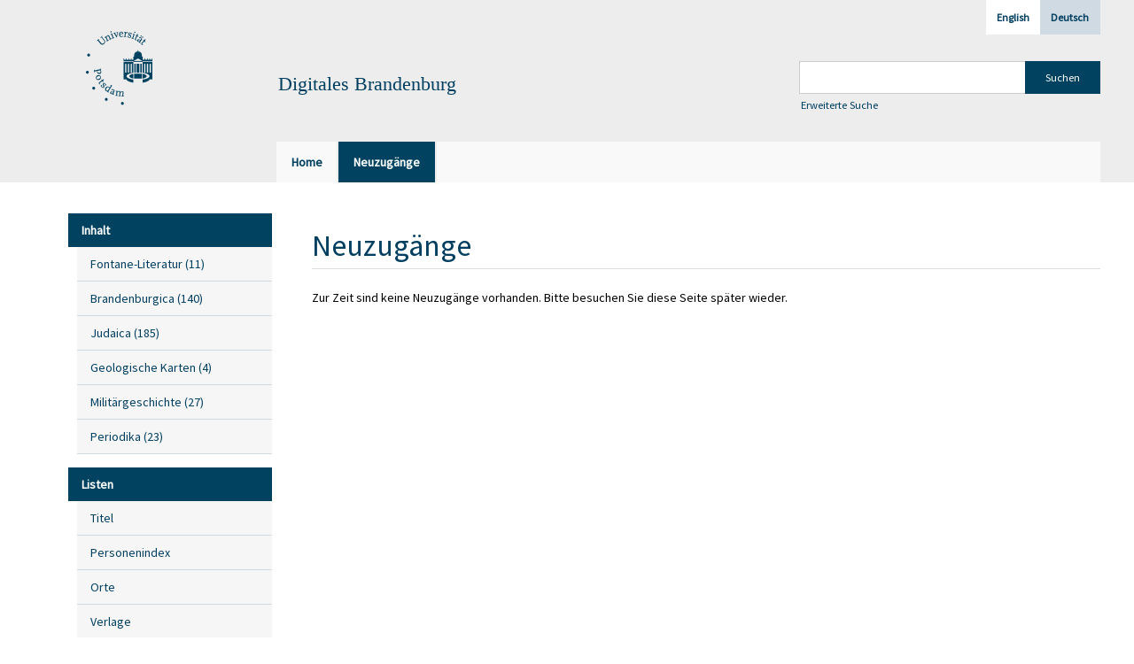

--- FILE ---
content_type: text/html;charset=utf-8
request_url: https://digital.ub.uni-potsdam.de/nav/history?&facets=d100%3D%221900%22%20and%20name%3D%22Freehof%20Institute%20of%20Progressive%20Halakhah%22%20and%20keyword%3D%22Halacha%22%20and%20keyword%3D%22j%C3%BCdisches%20Recht%22%20and%20place%3D%22Pittsburgh%22&lang=en
body_size: 3549
content:
<!DOCTYPE html>
<html lang="de"><head><title>Digitale Sammlungen / </title><meta http-equiv="Content-Type" content="xml; charset=UTF-8"><meta name="viewport" content="width = device-width, initial-scale = 1"><meta name="description" content="Digitale Sammlungen"><meta lang="de" content=""><link rel="shortcut icon" href="/domainimage/favicon.ico" type="image/x-icon"><link rel="alternate" type="application/rss+xml" title="Digitale Sammlungen" href="/rss"><link type="text/css" href="/css/ub-potsdam-balancer_front2.ubp_content.css?5772411483881597979" rel="stylesheet"><script src="/thirdparty/jquery-3.6.0.min.js">&#160;</script><script defer src="/static/scripts/main.js">&#160;</script><script defer src="/static/scripts/common.js">&#160;</script><script type="text/javascript">
$(document).ready(function() {
      mobileFacetPoint = 1024
});
</script></head><body style="" class="bd-guest   bd-flexLayout bd-root bd-r-ubp bd-m- bd-ubp  bd-retro bd-nav bd-portal bd-nav bd-portal-history bd-nav-history bd-nav-history bd-list-rows"><span style="display:none" id="meta"><var id="tree">&#160;<var id="map-tiles" value="https://{a-b}.tile.openstreetmap.fr/hot/{z}/{x}/{y}.png" class=" places"> </var><var id="map-zoomAdjust" value="0" class=" places"> </var><var id="timeout" value="3600" class=" sessionsys"> </var><var id="name" value="ubp" class=" domain"> </var><var id="relativeRootDomain" value="ubp" class=" domain"> </var><var id="pathinfo" value="/nav/history" class=" request"> </var><var id="fulldata" value="false" class=" domain"> </var><var id="search-linkDetailedsearchScope" value="root" class=" templating"> </var><var id="class" value="nav" class=" request"> </var><var id="classtype" value="portal" class=" request"> </var><var id="tab" value="history" class=" request"> </var><var id="id" value="" class=" request"> </var><var id="facets" value='d100="1900" and name="Freehof Institute of Progressive Halakhah" and keyword="Halacha" and keyword="j&#252;disches Recht" and place="Pittsburgh"' class=" request"> </var><var id="leftColToggled" value="false" class=" session"> </var><var id="facetFilterToggled" value="false" class=" session"> </var><var id="topheight" value="80" class=" session"> </var><var id="bottomheight" value="20" class=" session"> </var><var id="bodywidth" value="1000" class=" session"> </var><var id="centercolwidth" value="0" class=" session"> </var><var id="middlerowheight" value="476" class=" session"> </var><var id="numberOfThumbs" value="20" class=" session"> </var><var id="clientwidth" value="1000" class=" session"> </var><var id="fullScreen" value="false" class=" session"> </var><var id="staticWidth" value="false" class=" session"> </var><var id="rightcolwidth" value="220" class=" session"> </var><var id="leftcolwidth" value="200" class=" session"> </var><var id="zoomwidth" value="600" class=" session"> </var><var id="mode" value="w" class=" session"> </var><var id="initialized" value="false" class=" session"> </var><var id="sizes" value="128,1200,2000,0,1000,304,1504,504,800" class=" webcache"> </var><var id="availableZoomLevels" value="304,504,800,1000,1504,2000" class=" webcache"> </var><var id="js-toggleMobileNavi" value="None" class=" templating"> </var><var id="fullscreen-fullzoomOnly" value="false" class=" templating"> </var><var id="css-mobileMin" value="1024px" class=" templating"> </var><var id="tei-on" value="false" class=" templating"> </var><var id="search-alertIfEmpty" value="true" class=" templating"> </var><var id="search-quicksearchScope" value="domain" class=" templating"> </var><var id="search-toggleListMinStructs" value="3" class=" templating"> </var><var id="search-highlightingColor" value="00808066" class=" templating"> </var><var id="layout-wrapperMargins" value="body" class=" templating"> </var><var id="layout-useMiddleContentDIV" value="false" class=" templating"> </var><var id="layout-navPortAboveMiddleContentDIV" value="false" class=" templating"> </var><var id="navPort-align" value="top" class=" templating"> </var><var id="navPort-searchTheBookInit" value="closed" class=" templating"> </var><var id="navPath-pageviewStructureResize" value="js" class=" templating"> </var><var id="layout-useLayout" value="flexLayout" class=" templating"> </var><var id="listNavigation-keepToggleState" value="false" class=" templating"> </var><var id="fullscreen-mode" value="None" class=" templating"> </var><var id="groups" value="guest" class=" user"> </var></var><var id="client" value="browser">&#160;</var><var id="guest" value="true">&#160;</var><var class="layout" id="colleft" value="history,">&#160;</var><var class="layout" id="colright" value="">&#160;</var></span><div id="main" class="divmain "><div id="topParts" class=""><a class="screenreaders" href="#leftParts">zum Hauptmen&#252;</a><a class="screenreaders" href="#centerParts">zum Inhalt</a><header role="banner" class=""><div id="defaultTop" class="wiki wiki-top defaultTop wiki-defaultTop defaultTop "><div id="topLogo" class="topFont">
    <a title="Universit&#228;t Potsdam" href="http://www.uni-potsdam.de">
        <div class="img">
            <img src="/domainimage/up_logo_university_2.png">
        </div>
    </a>
</div>

<div id="topProject" class="topFont"><h3>Digitales Brandenburg</h3></div>

<div id="topmenu">
    <div class="topmenu-1">
        <span class="chooseLanguage langEls"><a class="sel">Deutsch</a><a href="/action/changeLanguage?lang=en" class="">English</a></span>
    </div>
    <div class="topmenu-2">
        <div style="text-align:left">
            <form method="get" onsubmit="return alertIfEmpty()" name="searchBox" class="searchform" id="quickSearchform" action="/search/quick" style="margin-left:0"><label class="screenreaders" for="quicksearch">Schnellsuche: </label><input type="text" id="quicksearch" name="query" class="quicksearch" onfocus="this.value=''" style="" value="" preset="" msg="Bitte mindestens einen Suchbegriff eingeben."><input title="" type="submit" id="quicksearchSubmit" class="" value="Suchen"></form>
            <a class="textlink   " id="searchexpert" href="/search"><span>Erweiterte Suche</span></a>
        </div>
    </div>
</div></div><div id="mobileTop" class="defaultTop"><div class="main"><div id="topLogo"><a href="/" title="Universit&#228;t Potsdam">&#160;</a></div><div id="topProject" class="topFont"><h3>Digitales Brandenburg</h3></div><span class="chooseLanguage langEls"><a class="sel">Deutsch</a><a href="/action/changeLanguage?lang=en" class="">English</a></span><div class="topLiner"><div class="vlsControl vl-mobile-top"><div class="button top-toggler large flat noborder searchglass searchbox toggle"><span style="font-size:0">&#160;</span></div><div title="Men&#252;" class="button custom-menu-layer top-toggler large flat noborder contents toggle leftParts"><span style="display: none;">&#160;</span></div></div></div></div><div class="addbox"><div class="searchbox totoggle"><form method="get" onsubmit='return alertIfEmpty("mobileQuicksearch")' name="searchBox" class="searchform" id="mobilequickSearchform" action="/search/quick"><a class="textlink   " id="searchexpert" href="/search"><span>Detailsuche</span></a><div id="mqs-wrap"><label class="screenreaders" for="mobileQuicksearch">Schnellsuche: </label><span class="button large edge slim flat noborder searchglass glassindic"><span style="display:none">&#160;</span></span><input type="text" id="mobileQuicksearch" name="query" class="quicksearch" onfocus="this.value=''" style="" placeholder="Suche " value="" preset="" msg="Bitte mindestens einen Suchbegriff eingeben."></div><input title="finden" type="submit" id="quicksearchSubmit" class="imageButton" value="finden"></form></div><div class="contents"><div class="vlsControl vl-mobile-top togglers"><div class="button list-toggler large flat noborder toggle leftParts" title="Men&#252;">Men&#252;</div></div></div></div></div><nav class="navPort   "><ul id="navPort" class="nav-inline navPort-nav navPort-nav-history"><li class="viewCtrl  tab-home firstCtrl tab-doc tab-nav-home" id="tab-doc-home"><a href="/"><i class="cap tab">Home</i><i class="cap abbrTab __tabHomeAbbr">Home</i></a></li><li class="viewCtrl_sel  tab-history lastCtrl evenCtrl tab-nav-history" id="tab-nav-history"><span><i class="cap tab">Neuzug&#228;nge</i></span></li><span style="font-size:0px">&#160;</span></ul></nav></header></div><div id="middleParts" class=""><div id="leftParts" class="leftcol"><a class="screenreaders" name="leftParts">&#160;</a><div id="leftContent"><nav role="navigation"><div id="firstClassificationLevel" class="menusection"><h4 class="menuheader" id=""><div>Inhalt</div></h4><div class="menubox menubox"><ul class="vl-nav nav"><li><a class="submenu first " href="/nav/classification/360791"><span>Fontane-Literatur</span><span class="metaDataCount"><span> (</span>11<span class="screenreaders"> Titel</span><span>)</span></span></a></li><li><a class="submenu " href="/nav/classification/40370"><span>Brandenburgica</span><span class="metaDataCount"><span> (</span>140<span class="screenreaders"> Titel</span><span>)</span></span></a></li><li><a class="submenu " href="/nav/classification/40371"><span>Judaica</span><span class="metaDataCount"><span> (</span>185<span class="screenreaders"> Titel</span><span>)</span></span></a></li><li><a class="submenu " href="/nav/classification/42482"><span>Geologische Karten</span><span class="metaDataCount"><span> (</span>4<span class="screenreaders"> Titel</span><span>)</span></span></a></li><li><a class="submenu " href="/nav/classification/214235"><span>Milit&#228;rgeschichte</span><span class="metaDataCount"><span> (</span>27<span class="screenreaders"> Titel</span><span>)</span></span></a></li><li><a class="submenu last " href="/nav/classification/350804"><span>Periodika</span><span class="metaDataCount"><span> (</span>23<span class="screenreaders"> Titel</span><span>)</span></span></a></li></ul></div></div><section><div class="menusection menusection-selectIndex"><h4 class="menuheader" id="menuboxSelectIndexHeader"><div>Listen</div></h4><div class="menubox menubox" id="menuboxSelectIndexBox"><ul class="vl-nav nav"><li><a class="index-title " href="/nav/index/title">Titel</a></li><li><a class="index-name " href="/name/list">Personenindex</a></li><li><a class="index-place " href="/place/list">Orte</a></li><li><a class="index-printer-publisher " href="/nav/index/printer-publisher">Verlage</a></li><li><a class="index-date last" href="/nav/index/date">Zeitr&#228;ume</a></li></ul></div></div></section></nav></div></div><div id="centerParts" class="maincol "><main role="main" class=""><img alt="" style="position:absolute;left:-9999px" id="cInfo" width="0" height="0"><a class="screenreaders" name="centerParts">&#160;</a><h1 class="mainheader titlesBar  " id="releaseHistoryHeader"><div class="headertext "><div id=""> Neuzug&#228;nge </div></div></h1><div id="titleHeader" class=" msgNoEntries">Zur Zeit sind keine Neuzug&#228;nge vorhanden. Bitte besuchen Sie diese Seite sp&#228;ter wieder.</div><var id="publicationID" value="" class="zoomfullScreen"> </var><var id="mdlistCols" value="false"> </var><var id="isFullzoom" value="false" class="zoomfullScreen"> </var><var id="employsPageview" value="false" class="pagetabs"> </var><var id="webcacheSizes" value="128,304,504,800,1000,1200,1504,2000"> </var><var id="navLastSearchUrl" value=""> </var></main></div></div><div id="bottomParts" class=""><footer role="contentinfo" class=""><div id="custom-footer" class="wiki wiki-bottom custom-footer wiki-custom-footer customFooter "><p><a href="https://www.ub.uni-potsdam.de/de/impressum/impressum"><span>Impressum</span> </a>
<a href="https://www.ub.uni-potsdam.de/en/about-us/contacts-library-organization/personen/andreas-kennecke"><span>Kontakt</span> </a>
<a href="https://www.uni-potsdam.de/en/data-protection-declaration.html"><span>Datenschutz</span> </a>
<a href="https://www.ub.uni-potsdam.de/en/about-us/special-collections/digital-brandenburg-portal.html">About Digitales Brandenburg Portal</a></p></div><div class="footerContent" id="footerContent"><span class="f-links-vls"><a id="footerLinkVLS" target="_blank" href="http://www.semantics.de/produkte/visual_library/">Visual Library Server 2025</a></span></div></footer></div></div></body></html>